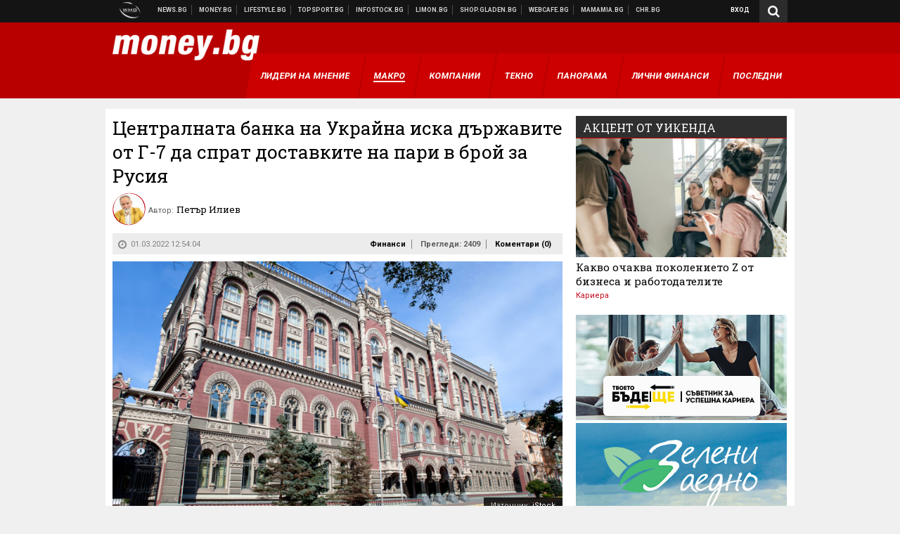

--- FILE ---
content_type: text/html; charset=utf-8
request_url: https://www.google.com/recaptcha/api2/aframe
body_size: 266
content:
<!DOCTYPE HTML><html><head><meta http-equiv="content-type" content="text/html; charset=UTF-8"></head><body><script nonce="mtHMPiZEqQEnJ2y1-wCTqw">/** Anti-fraud and anti-abuse applications only. See google.com/recaptcha */ try{var clients={'sodar':'https://pagead2.googlesyndication.com/pagead/sodar?'};window.addEventListener("message",function(a){try{if(a.source===window.parent){var b=JSON.parse(a.data);var c=clients[b['id']];if(c){var d=document.createElement('img');d.src=c+b['params']+'&rc='+(localStorage.getItem("rc::a")?sessionStorage.getItem("rc::b"):"");window.document.body.appendChild(d);sessionStorage.setItem("rc::e",parseInt(sessionStorage.getItem("rc::e")||0)+1);localStorage.setItem("rc::h",'1768811047890');}}}catch(b){}});window.parent.postMessage("_grecaptcha_ready", "*");}catch(b){}</script></body></html>

--- FILE ---
content_type: application/javascript; charset=utf-8
request_url: https://fundingchoicesmessages.google.com/f/AGSKWxWosaNy9EduHS-58ETpgJipHjD_XH1HRZHvjj_U8vos8MY6ZHlhXzeSN9ZioWCXr4NgTFiWJdfvudjs0PsYgJs55WZ1ebsK1s7hx8KSMcTN7v1sZoBEDlIZ6yUik6Ui-T1foCMmlA==?fccs=W251bGwsbnVsbCxudWxsLG51bGwsbnVsbCxudWxsLFsxNzY4ODExMDQ4LDgzMDAwMDAwXSxudWxsLG51bGwsbnVsbCxbbnVsbCxbNywxNywxOSw2LDldLG51bGwsMixudWxsLCJiZyIsbnVsbCxudWxsLG51bGwsbnVsbCxudWxsLDFdLCJodHRwczovL21vbmV5LmJnL2ZpbmFuY2UvdHNlbnRyYWxuYXRhLWJhbmthLW5hLXVrcmF5bmEtaXNrYS1kYXJ6aGF2aXRlLW90LWctNy1kYS1zcHJhdC1kb3N0YXZraXRlLW5hLXBhcmktdi1icm95LXphLXJ1c2l5YS5odG1sIixudWxsLFtbOCwiTTlsa3pVYVpEc2ciXSxbOSwiZW4tVVMiXSxbMTksIjIiXSxbMTcsIlswXSJdLFsyNCwiIl0sWzI5LCJmYWxzZSJdXV0
body_size: 381
content:
if (typeof __googlefc.fcKernelManager.run === 'function') {"use strict";this.default_ContributorServingResponseClientJs=this.default_ContributorServingResponseClientJs||{};(function(_){var window=this;
try{
var np=function(a){this.A=_.t(a)};_.u(np,_.J);var op=function(a){this.A=_.t(a)};_.u(op,_.J);op.prototype.getWhitelistStatus=function(){return _.F(this,2)};var pp=function(a){this.A=_.t(a)};_.u(pp,_.J);var qp=_.Zc(pp),rp=function(a,b,c){this.B=a;this.j=_.A(b,np,1);this.l=_.A(b,_.Nk,3);this.F=_.A(b,op,4);a=this.B.location.hostname;this.D=_.Dg(this.j,2)&&_.O(this.j,2)!==""?_.O(this.j,2):a;a=new _.Og(_.Ok(this.l));this.C=new _.bh(_.q.document,this.D,a);this.console=null;this.o=new _.jp(this.B,c,a)};
rp.prototype.run=function(){if(_.O(this.j,3)){var a=this.C,b=_.O(this.j,3),c=_.dh(a),d=new _.Ug;b=_.fg(d,1,b);c=_.C(c,1,b);_.hh(a,c)}else _.eh(this.C,"FCNEC");_.lp(this.o,_.A(this.l,_.Ae,1),this.l.getDefaultConsentRevocationText(),this.l.getDefaultConsentRevocationCloseText(),this.l.getDefaultConsentRevocationAttestationText(),this.D);_.mp(this.o,_.F(this.F,1),this.F.getWhitelistStatus());var e;a=(e=this.B.googlefc)==null?void 0:e.__executeManualDeployment;a!==void 0&&typeof a==="function"&&_.Qo(this.o.G,
"manualDeploymentApi")};var sp=function(){};sp.prototype.run=function(a,b,c){var d;return _.v(function(e){d=qp(b);(new rp(a,d,c)).run();return e.return({})})};_.Rk(7,new sp);
}catch(e){_._DumpException(e)}
}).call(this,this.default_ContributorServingResponseClientJs);
// Google Inc.

//# sourceURL=/_/mss/boq-content-ads-contributor/_/js/k=boq-content-ads-contributor.ContributorServingResponseClientJs.en_US.M9lkzUaZDsg.es5.O/d=1/exm=ad_blocking_detection_executable,kernel_loader,loader_js_executable,monetization_cookie_state_migration_initialization_executable,monetization_providers_initialization_executable,web_iab_tcf_v2_signal_executable/ed=1/rs=AJlcJMzanTQvnnVdXXtZinnKRQ21NfsPog/m=cookie_refresh_executable
__googlefc.fcKernelManager.run('\x5b\x5b\x5b7,\x22\x5b\x5bnull,\\\x22money.bg\\\x22,\\\x22AKsRol94GqKofayASgvZ8dG3JB5zjgEcGOS0yD8zNO2jCHYT9Cs0cSVdD1IF7jCW8gWHJCc793_k7us2kdWXeEGj4OrrWvZMWzJlxmPIgpnlUQmyLrnmopKSIFvoxzsOHgwVWbyxwxCwzCUlAvAadVFqiniOY251xw\\\\u003d\\\\u003d\\\x22\x5d,null,\x5b\x5bnull,null,null,\\\x22https:\/\/fundingchoicesmessages.google.com\/f\/AGSKWxX50eKOciW5ulC4zLE23CrH0jdhjrkK9VxuSdEBxuEsvrm7sajQ0VMW8X3lPAQZ_e3V1h-vTue6EATb2_K8cjJ6uFQ8-BMcwqTrfaaxvLPkBB7Ex8uoFrHkryqZlsNCez-OCHvXRg\\\\u003d\\\\u003d\\\x22\x5d,null,null,\x5bnull,null,null,\\\x22https:\/\/fundingchoicesmessages.google.com\/el\/AGSKWxX76pPp9SZOgJ28prXcZU4K7WPqvdqyM0EhXW5PsjGcBMejPkZWwNgheF37AbyvAq0ceTRAR4KRowXIh5yngSrhjUoZA00QTvMGNAY4HY0WXwFGhilne7Gg4pFPK0SWiy0rMbXndg\\\\u003d\\\\u003d\\\x22\x5d,null,\x5bnull,\x5b7,17,19,6,9\x5d,null,2,null,\\\x22bg\\\x22,null,null,null,null,null,1\x5d,null,\\\x22Настройки за поверителността и „бисквитките“\\\x22,\\\x22Затваряне\\\x22,null,null,null,\\\x22Управлява се от Google. Спазва TCF на IAB. Идент. № на CMP: 300\\\x22\x5d,\x5b3,1\x5d\x5d\x22\x5d\x5d,\x5bnull,null,null,\x22https:\/\/fundingchoicesmessages.google.com\/f\/AGSKWxWVVJDkqzs3lE6GiW5e52_YRnj97GrwmjsHm0pu4l5t--nrsGAYqToLU55tMRLTvBJvOO-J7MtuwQAEFG8DAJpbCEEpgd0A9dL22XkXlqVwq_--eDCG_ZrvzhfmGKFhkn_tGuqzFw\\u003d\\u003d\x22\x5d\x5d');}

--- FILE ---
content_type: application/javascript; charset=utf-8
request_url: https://fundingchoicesmessages.google.com/f/AGSKWxVhVRouRc8yvaQRxKQJFjo1YsyyAWFZLQja6864lehLgQjSdAg_WUTxKQ6Rz7IzNlu2g4dJpwSOp9vOcdgZkGo4NxWz4Oaws83VLMHvxJi0MCl9KWya2BWhCPxVR68F4Io7_j4Rp3bi-UgqOjDmsjjZSS8IhcW1whRzR3H3u36K-3gNHzE2V1zvbJma/_/yzx?-120x60./img/adv.,160x600;/adgearsegmentation.
body_size: -1289
content:
window['568b5721-ee0d-44d8-9cb8-d7aeb2cda52d'] = true;